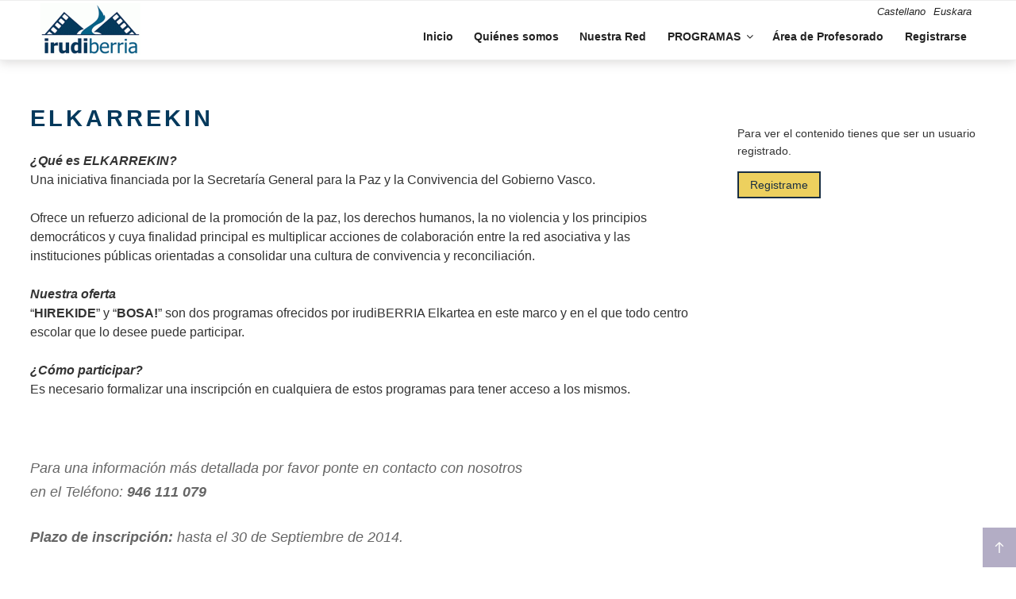

--- FILE ---
content_type: text/javascript
request_url: https://www.irudiberria.org/wp-content/themes/iberria/assets/scripts.js?ver=1
body_size: 265
content:
jQuery( document ).ready( function($) {
var amountScrolled = 400;

$(window).scroll(function() {
	if ( $(window).scrollTop() > amountScrolled ) {
		$('a.back-to-top').fadeIn('slow');
		$('body').addClass('fijado');
	} else {
		$('a.back-to-top').fadeOut('slow');
		$('body').removeClass('fijado');
	}
});

$('.site-footer').on('click','a.back-to-top',function() {
	$('html, body').animate({
		scrollTop: 0
	}, 700);
	return false;
});
$('.intervencion').hide();
$('.intervencion').first().show();
$('.intervenciontitulo').first().addClass('viendo');

$('.intervenciontitulo').on('click','.elementor-heading-title', function() {
	$(this).parents('section').next().toggle();
	$(this).parents('section').toggleClass('viendo');

	});

});


--- FILE ---
content_type: text/plain
request_url: https://www.google-analytics.com/j/collect?v=1&_v=j102&a=410738142&t=pageview&_s=1&dl=https%3A%2F%2Fwww.irudiberria.org%2Fes%2Felkarrekin-es%2F&ul=en-us%40posix&dt=Elkarrekin%20%E2%80%93%20Irudiberria&sr=1280x720&vp=1280x720&_u=IEBAAEABAAAAACAAI~&jid=1172115237&gjid=1683008883&cid=852966726.1769914105&tid=UA-61421356-1&_gid=1167931739.1769914106&_r=1&_slc=1&z=320805885
body_size: -451
content:
2,cG-P0HHSX92MY